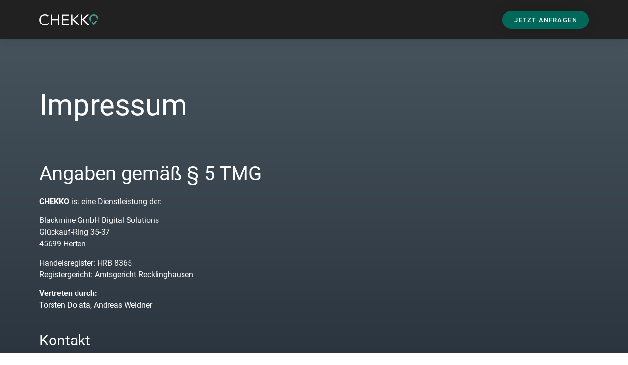

--- FILE ---
content_type: text/css
request_url: https://chekko.de/wp-content/uploads/elementor/css/post-6.css?ver=1690881598
body_size: 4079
content:
.elementor-kit-6{--e-global-color-primary:#212E36;--e-global-color-secondary:#3F9688;--e-global-color-text:#FFFFFF;--e-global-color-accent:#00685B;--e-global-color-3733365:#34B38D7D;--e-global-color-61e67dd:#34B38DAB;--e-global-color-165db97:#3C948C;--e-global-color-d2d245e:#00685B;--e-global-color-bc9b382:#495760;--e-global-typography-primary-font-family:"Roboto_local";--e-global-typography-primary-font-weight:400;--e-global-typography-primary-line-height:50px;--e-global-typography-secondary-font-family:"Roboto_local";--e-global-typography-secondary-font-weight:300;--e-global-typography-text-font-family:"Roboto_local";--e-global-typography-text-font-weight:400;--e-global-typography-accent-font-family:"Roboto_local";--e-global-typography-accent-font-weight:500;background-color:transparent;background-image:linear-gradient(180deg, #495760 0%, #000310 100%);}.elementor-kit-6 a{color:var( --e-global-color-text );}.elementor-kit-6 a:hover{color:var( --e-global-color-secondary );}.elementor-section.elementor-section-boxed > .elementor-container{max-width:1140px;}.e-con{--container-max-width:1140px;}.elementor-widget:not(:last-child){margin-bottom:20px;}.elementor-element{--widgets-spacing:20px;}{}h1.entry-title{display:var(--page-title-display);}.elementor-kit-6 e-page-transition{background-color:#FFBC7D;}.site-header{padding-right:0px;padding-left:0px;}@media(max-width:1024px){.elementor-section.elementor-section-boxed > .elementor-container{max-width:1024px;}.e-con{--container-max-width:1024px;}}@media(max-width:767px){.elementor-section.elementor-section-boxed > .elementor-container{max-width:767px;}.e-con{--container-max-width:767px;}}/* Start Custom Fonts CSS */@font-face {
	font-family: 'Roboto_local';
	font-style: normal;
	font-weight: normal;
	font-display: auto;
	src: url('https://chekko.de/wp-content/uploads/2023/05/Roboto-Regular.ttf') format('truetype');
}
@font-face {
	font-family: 'Roboto_local';
	font-style: normal;
	font-weight: bold;
	font-display: auto;
	src: url('https://chekko.de/wp-content/uploads/2023/05/Roboto-Bold.ttf') format('truetype');
}
@font-face {
	font-family: 'Roboto_local';
	font-style: normal;
	font-weight: 100;
	font-display: auto;
	src: url('https://chekko.de/wp-content/uploads/2023/05/Roboto-Thin.ttf') format('truetype');
}
@font-face {
	font-family: 'Roboto_local';
	font-style: normal;
	font-weight: 300;
	font-display: auto;
	src: url('https://chekko.de/wp-content/uploads/2023/05/Roboto-Light.ttf') format('truetype');
}
@font-face {
	font-family: 'Roboto_local';
	font-style: normal;
	font-weight: 500;
	font-display: auto;
	src: url('https://chekko.de/wp-content/uploads/2023/05/Roboto-Medium.ttf') format('truetype');
}
@font-face {
	font-family: 'Roboto_local';
	font-style: normal;
	font-weight: 900;
	font-display: auto;
	src: url('https://chekko.de/wp-content/uploads/2023/05/Roboto-Black.ttf') format('truetype');
}
@font-face {
	font-family: 'Roboto_local';
	font-style: italic;
	font-weight: normal;
	font-display: auto;
	src: url('https://chekko.de/wp-content/uploads/2023/05/Roboto-Italic.ttf') format('truetype');
}
@font-face {
	font-family: 'Roboto_local';
	font-style: italic;
	font-weight: 100;
	font-display: auto;
	src: url('https://chekko.de/wp-content/uploads/2023/05/Roboto-ThinItalic.ttf') format('truetype');
}
@font-face {
	font-family: 'Roboto_local';
	font-style: italic;
	font-weight: 300;
	font-display: auto;
	src: url('https://chekko.de/wp-content/uploads/2023/05/Roboto-LightItalic.ttf') format('truetype');
}
@font-face {
	font-family: 'Roboto_local';
	font-style: italic;
	font-weight: bold;
	font-display: auto;
	src: url('https://chekko.de/wp-content/uploads/2023/05/Roboto-BoldItalic.ttf') format('truetype');
}
@font-face {
	font-family: 'Roboto_local';
	font-style: italic;
	font-weight: 500;
	font-display: auto;
	src: url('https://chekko.de/wp-content/uploads/2023/05/Roboto-MediumItalic.ttf') format('truetype');
}
@font-face {
	font-family: 'Roboto_local';
	font-style: italic;
	font-weight: 900;
	font-display: auto;
	src: url('https://chekko.de/wp-content/uploads/2023/05/Roboto-BlackItalic.ttf') format('truetype');
}
/* End Custom Fonts CSS */

--- FILE ---
content_type: text/css
request_url: https://chekko.de/wp-content/uploads/elementor/css/post-130.css?ver=1690884270
body_size: 2278
content:
.elementor-130 .elementor-element.elementor-element-84334b0{margin-top:100px;margin-bottom:0px;}.elementor-130 .elementor-element.elementor-element-59044c18 .elementor-heading-title{color:var( --e-global-color-text );font-size:60px;}.elementor-130 .elementor-element.elementor-element-5e4f7e7b{--spacer-size:50px;}.elementor-130 .elementor-element.elementor-element-412f07f4 .elementor-heading-title{color:var( --e-global-color-text );font-size:40px;}.elementor-130 .elementor-element.elementor-element-7b11c326{font-size:16px;}.elementor-130 .elementor-element.elementor-element-55601c99 .elementor-heading-title{color:var( --e-global-color-text );font-size:30px;}.elementor-130 .elementor-element.elementor-element-7f1bbba{font-size:16px;}.elementor-130 .elementor-element.elementor-element-2d3ab42c .elementor-heading-title{color:var( --e-global-color-text );font-size:30px;}.elementor-130 .elementor-element.elementor-element-50bcd918{font-size:16px;}.elementor-130 .elementor-element.elementor-element-7a4376a .elementor-heading-title{color:var( --e-global-color-text );font-size:30px;}.elementor-130 .elementor-element.elementor-element-40d341b{font-size:16px;}.elementor-130 .elementor-element.elementor-element-30509021{--spacer-size:50px;}.elementor-130 .elementor-element.elementor-element-36cd3a85 .elementor-heading-title{color:var( --e-global-color-text );font-size:30px;}.elementor-130 .elementor-element.elementor-element-2cf1a784{font-size:16px;}@media(max-width:1024px){.elementor-130 .elementor-element.elementor-element-84334b0{margin-top:50px;margin-bottom:0px;padding:0px 10px 0px 10px;}.elementor-130 .elementor-element.elementor-element-59044c18 .elementor-heading-title{font-size:40px;}.elementor-130 .elementor-element.elementor-element-412f07f4 .elementor-heading-title{font-size:30px;}.elementor-130 .elementor-element.elementor-element-55601c99 .elementor-heading-title{font-size:30px;}.elementor-130 .elementor-element.elementor-element-2d3ab42c .elementor-heading-title{font-size:30px;}.elementor-130 .elementor-element.elementor-element-7a4376a .elementor-heading-title{font-size:30px;}.elementor-130 .elementor-element.elementor-element-36cd3a85 .elementor-heading-title{font-size:30px;}}@media(max-width:767px){.elementor-130 .elementor-element.elementor-element-84334b0{margin-top:50px;margin-bottom:0px;padding:0em 0em 0em 0em;}}

--- FILE ---
content_type: text/css
request_url: https://chekko.de/wp-content/uploads/elementor/css/post-93.css?ver=1690881598
body_size: 2201
content:
.elementor-93 .elementor-element.elementor-element-10e7e170 > .elementor-container > .elementor-column > .elementor-widget-wrap{align-content:center;align-items:center;}.elementor-93 .elementor-element.elementor-element-10e7e170:not(.elementor-motion-effects-element-type-background), .elementor-93 .elementor-element.elementor-element-10e7e170 > .elementor-motion-effects-container > .elementor-motion-effects-layer{background-color:#222121;}.elementor-93 .elementor-element.elementor-element-10e7e170{box-shadow:0px 0px 24px 0px rgba(0,0,0,0.15);transition:background 0.3s, border 0.3s, border-radius 0.3s, box-shadow 0.3s;padding:10px 0px 10px 0px;z-index:1;}.elementor-93 .elementor-element.elementor-element-10e7e170 > .elementor-background-overlay{transition:background 0.3s, border-radius 0.3s, opacity 0.3s;}.elementor-93 .elementor-element.elementor-element-2e1bc451{text-align:left;}.elementor-93 .elementor-element.elementor-element-2e1bc451 img{width:120px;}.elementor-93 .elementor-element.elementor-element-58c5cf1d .elementor-button{font-size:13px;text-transform:uppercase;letter-spacing:1.4px;border-radius:100px 100px 100px 100px;box-shadow:0px 0px 27px 0px rgba(0,0,0,0.12);}@media(max-width:1024px) and (min-width:768px){.elementor-93 .elementor-element.elementor-element-31c782d5{width:100%;}.elementor-93 .elementor-element.elementor-element-67c85e62{width:20%;}}@media(max-width:1024px){.elementor-93 .elementor-element.elementor-element-10e7e170{padding:20px 20px 20px 20px;}.elementor-93 .elementor-element.elementor-element-2e1bc451{text-align:center;}}@media(max-width:767px){.elementor-93 .elementor-element.elementor-element-10e7e170{padding:20px 20px 20px 20px;}.elementor-93 .elementor-element.elementor-element-31c782d5{width:100%;}.elementor-93 .elementor-element.elementor-element-31c782d5 > .elementor-element-populated{margin:0px 0px 0px 0px;--e-column-margin-right:0px;--e-column-margin-left:0px;}.elementor-93 .elementor-element.elementor-element-2e1bc451{text-align:center;}.elementor-93 .elementor-element.elementor-element-2e1bc451 img{width:153px;}.elementor-93 .elementor-element.elementor-element-67c85e62{width:50%;}}/* Start custom CSS for section, class: .elementor-element-10e7e170 */#stickyheaders {
    height: 80px;
}/* End custom CSS */

--- FILE ---
content_type: text/css
request_url: https://chekko.de/wp-content/uploads/elementor/css/post-157.css?ver=1690881598
body_size: 7566
content:
.elementor-157 .elementor-element.elementor-element-3c446c9b > .elementor-container > .elementor-column > .elementor-widget-wrap{align-content:center;align-items:center;}.elementor-157 .elementor-element.elementor-element-3c446c9b:not(.elementor-motion-effects-element-type-background), .elementor-157 .elementor-element.elementor-element-3c446c9b > .elementor-motion-effects-container > .elementor-motion-effects-layer{background-color:#0A0A0A;}.elementor-157 .elementor-element.elementor-element-3c446c9b{transition:background 0.3s, border 0.3s, border-radius 0.3s, box-shadow 0.3s;padding:30px 0px 30px 0px;}.elementor-157 .elementor-element.elementor-element-3c446c9b > .elementor-background-overlay{transition:background 0.3s, border-radius 0.3s, opacity 0.3s;}.elementor-157 .elementor-element.elementor-element-43825d0e > .elementor-container > .elementor-column > .elementor-widget-wrap{align-content:center;align-items:center;}.elementor-157 .elementor-element.elementor-element-43825d0e{border-style:dotted;border-width:0px 0px 1px 0px;border-color:#9b9b9b;transition:background 0.3s, border 0.3s, border-radius 0.3s, box-shadow 0.3s;margin-top:0px;margin-bottom:30px;padding:0px 0px 30px 0px;}.elementor-157 .elementor-element.elementor-element-43825d0e > .elementor-background-overlay{transition:background 0.3s, border-radius 0.3s, opacity 0.3s;}.elementor-bc-flex-widget .elementor-157 .elementor-element.elementor-element-bdc70fc.elementor-column .elementor-widget-wrap{align-items:flex-start;}.elementor-157 .elementor-element.elementor-element-bdc70fc.elementor-column.elementor-element[data-element_type="column"] > .elementor-widget-wrap.elementor-element-populated{align-content:flex-start;align-items:flex-start;}.elementor-157 .elementor-element.elementor-element-7d164bb{width:var( --container-widget-width, 57.243% );max-width:57.243%;--container-widget-width:57.243%;--container-widget-flex-grow:0;}.elementor-157 .elementor-element.elementor-element-453d2b6a .elementor-nav-menu .elementor-item{font-size:15px;font-weight:500;}.elementor-157 .elementor-element.elementor-element-453d2b6a .elementor-nav-menu--main .elementor-item:hover,
					.elementor-157 .elementor-element.elementor-element-453d2b6a .elementor-nav-menu--main .elementor-item.elementor-item-active,
					.elementor-157 .elementor-element.elementor-element-453d2b6a .elementor-nav-menu--main .elementor-item.highlighted,
					.elementor-157 .elementor-element.elementor-element-453d2b6a .elementor-nav-menu--main .elementor-item:focus{color:var( --e-global-color-165db97 );fill:var( --e-global-color-165db97 );}.elementor-157 .elementor-element.elementor-element-453d2b6a .elementor-nav-menu--main .elementor-item.elementor-item-active{color:var( --e-global-color-165db97 );}.elementor-157 .elementor-element.elementor-element-453d2b6a .elementor-nav-menu--main .elementor-item{padding-left:0px;padding-right:0px;padding-top:0px;padding-bottom:0px;}.elementor-157 .elementor-element.elementor-element-453d2b6a{--e-nav-menu-horizontal-menu-item-margin:calc( 0px / 2 );}.elementor-157 .elementor-element.elementor-element-453d2b6a .elementor-nav-menu--main:not(.elementor-nav-menu--layout-horizontal) .elementor-nav-menu > li:not(:last-child){margin-bottom:0px;}.elementor-157 .elementor-element.elementor-element-453d2b6a .elementor-nav-menu--dropdown a, .elementor-157 .elementor-element.elementor-element-453d2b6a .elementor-menu-toggle{color:#000000;}.elementor-157 .elementor-element.elementor-element-453d2b6a .elementor-nav-menu--dropdown{background-color:#eaeaea;}.elementor-157 .elementor-element.elementor-element-453d2b6a .elementor-nav-menu--dropdown a:hover,
					.elementor-157 .elementor-element.elementor-element-453d2b6a .elementor-nav-menu--dropdown a.elementor-item-active,
					.elementor-157 .elementor-element.elementor-element-453d2b6a .elementor-nav-menu--dropdown a.highlighted,
					.elementor-157 .elementor-element.elementor-element-453d2b6a .elementor-menu-toggle:hover{color:#00ce1b;}.elementor-157 .elementor-element.elementor-element-453d2b6a .elementor-nav-menu--dropdown a:hover,
					.elementor-157 .elementor-element.elementor-element-453d2b6a .elementor-nav-menu--dropdown a.elementor-item-active,
					.elementor-157 .elementor-element.elementor-element-453d2b6a .elementor-nav-menu--dropdown a.highlighted{background-color:#ededed;}.elementor-157 .elementor-element.elementor-element-453d2b6a .elementor-nav-menu--dropdown .elementor-item, .elementor-157 .elementor-element.elementor-element-453d2b6a .elementor-nav-menu--dropdown  .elementor-sub-item{font-size:15px;}.elementor-157 .elementor-element.elementor-element-20898b5b > .elementor-container > .elementor-column > .elementor-widget-wrap{align-content:center;align-items:center;}.elementor-157 .elementor-element.elementor-element-3e6eb7bd{text-align:left;}.elementor-157 .elementor-element.elementor-element-3e6eb7bd .elementor-heading-title{color:var( --e-global-color-text );font-size:13px;font-weight:300;}.elementor-157 .elementor-element.elementor-element-249aff21{--grid-template-columns:repeat(0, auto);--icon-size:24px;--grid-column-gap:20px;--grid-row-gap:0px;}.elementor-157 .elementor-element.elementor-element-249aff21 .elementor-widget-container{text-align:right;}.elementor-157 .elementor-element.elementor-element-249aff21 .elementor-social-icon{background-color:#FFFFFF00;--icon-padding:0em;}.elementor-157 .elementor-element.elementor-element-249aff21 .elementor-social-icon i{color:var( --e-global-color-text );}.elementor-157 .elementor-element.elementor-element-249aff21 .elementor-social-icon svg{fill:var( --e-global-color-text );}.elementor-157 .elementor-element.elementor-element-249aff21 .elementor-social-icon:hover{background-color:rgba(255,255,255,0);}.elementor-157 .elementor-element.elementor-element-249aff21 .elementor-social-icon:hover i{color:var( --e-global-color-165db97 );}.elementor-157 .elementor-element.elementor-element-249aff21 .elementor-social-icon:hover svg{fill:var( --e-global-color-165db97 );}@media(min-width:768px){.elementor-157 .elementor-element.elementor-element-bdc70fc{width:40%;}.elementor-157 .elementor-element.elementor-element-73ef89f2{width:30%;}.elementor-157 .elementor-element.elementor-element-1098409b{width:29.666%;}}@media(max-width:1024px){.elementor-157 .elementor-element.elementor-element-3c446c9b{padding:30px 20px 30px 20px;}.elementor-157 .elementor-element.elementor-element-453d2b6a .elementor-nav-menu .elementor-item{font-size:13px;}.elementor-157 .elementor-element.elementor-element-249aff21{--icon-size:13px;--grid-column-gap:10px;}}@media(max-width:767px){.elementor-157 .elementor-element.elementor-element-3c446c9b{padding:25px 20px 25px 20px;}.elementor-157 .elementor-element.elementor-element-73c2c314{width:100%;}.elementor-157 .elementor-element.elementor-element-73ef89f2{width:100%;}.elementor-157 .elementor-element.elementor-element-1098409b{width:30%;}.elementor-157 .elementor-element.elementor-element-453d2b6a .elementor-nav-menu--main > .elementor-nav-menu > li > .elementor-nav-menu--dropdown, .elementor-157 .elementor-element.elementor-element-453d2b6a .elementor-nav-menu__container.elementor-nav-menu--dropdown{margin-top:40px !important;}.elementor-157 .elementor-element.elementor-element-3e6eb7bd{text-align:center;}.elementor-157 .elementor-element.elementor-element-3e6eb7bd .elementor-heading-title{line-height:19px;}.elementor-157 .elementor-element.elementor-element-249aff21 .elementor-widget-container{text-align:center;}}@media(max-width:1024px) and (min-width:768px){.elementor-157 .elementor-element.elementor-element-73c2c314{width:100%;}}